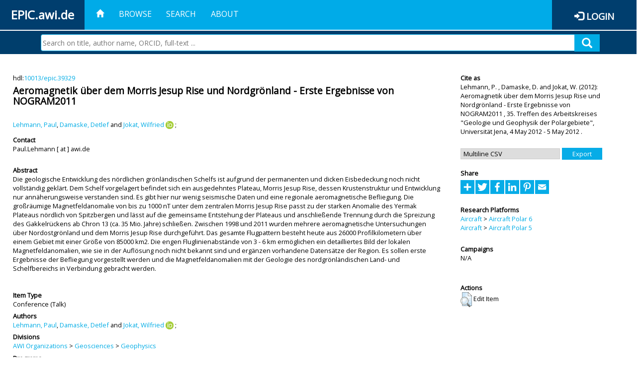

--- FILE ---
content_type: text/html; charset=utf-8
request_url: https://epic.awi.de/id/eprint/30362/
body_size: 40354
content:
<!DOCTYPE html PUBLIC "-//W3C//DTD XHTML 1.0 Transitional//EN" "http://www.w3.org/TR/xhtml1/DTD/xhtml1-transitional.dtd">
<html xmlns="http://www.w3.org/1999/xhtml">
<head>
	<title>  Aeromagnetik über dem Morris Jesup Rise und Nordgrönland - Erste Ergebnisse von NOGRAM2011  | EPIC</title>
	
        <meta http-equiv="X-UA-Compatible" content="IE=edge" />
        <meta charset="UTF-8" />

        <!-- jquery -->
        <script type="text/javascript" src="/javascript/jquery-2.2.0.min.js">// <!-- No script --></script>
        <script type="text/javascript" src="/javascript/jquery-ui.js">// <!-- No script --></script>
        <link rel="stylesheet" href="/style/jquery-ui.min.css" />
        <script type="text/javascript" src="/javascript/jquery.history.js">// <!-- No script --></script>

        <!-- bootstrap -->
        <link rel="stylesheet" href="/style/bootstrap.min.css" />
        <script type="text/javascript" src="/javascript/bootstrap.min.js">// <!-- No script --></script>

        <!-- colorpicker -->
        <link rel="stylesheet" href="/style/bootstrap-colorpicker.css" />
        <script type="text/javascript" src="/javascript/bootstrap-colorpicker.js">// <!-- No script --></script>

        <!-- typeahead -->
        <script type="text/javascript" src="/javascript/bootstrap3-typeahead.js">// <!-- No script --></script>

        <!-- fonts -->
        <link rel="stylesheet" href="https://fonts.googleapis.com/css?family=Open+Sans" />
        <link rel="stylesheet" href="https://fonts.googleapis.com/icon?family=Material+Icons" />
        <link rel="stylesheet" href="/style/font-awesome.min.css" />

        <!-- utils -->
        <script type="text/javascript" src="/javascript/js.cookie.js">// <!-- No script --></script>

        <!-- our stuff -->
        <script type="text/javascript" src="/javascript/jquery.busy.js">// <!-- No script --></script>
        <script type="text/javascript" src="/javascript/jquery.tooltip.js">// <!-- No script --></script>
        <script type="text/javascript" src="/javascript/jquery.share.js">// <!-- No script --></script>


        <link rel="stylesheet" href="/style/main.css" />
        <link rel="stylesheet" href="/style/awi-nav.css" />

        <!-- default metadata -->
        <meta name="title" content="ePic" />
        <meta name="keywords" content="institutional repository research archive oaister AWI polar marine Alfred Wegener Institute Helmholtz Centre" />
        <meta name="description" content="ePIC (electronic Publication Information Center) is the official repository for publications and presentations of Alfred Wegener Institute for Polar and Marine Research (AWI)" />

	<script type="application/ld+json">
        {
                "@context": "http://schema.org",
                "@type": ["WebSite", "Organization", "DataCatalog"],
                "url": "https://epic.awi.de/",
                "name": "AWI",
                "disambiguatingDescription": "Official repository for publications and presentations of Alfred Wegener Institute (AWI) Helmholtz Centre for Polar and Marine Research",
                "logo": "https://epic.awi.de/images/logos/awi_logo_text_w.png",
                "inLanguage": "en",
                "potentialAction": {
                        "@type": "SearchAction",
			"target": "https://epic.awi.de/cgi/facet/simple2?q={search_term_string}",
                        "query-input": "required name=search_term_string"
                }
        }
        </script>

	<meta name="eprints.eprintid" content="30362" />
<meta name="eprints.rev_number" content="16" />
<meta name="eprints.eprint_status" content="archive" />
<meta name="eprints.userid" content="809" />
<meta name="eprints.dir" content="disk0/00/03/03/62" />
<meta name="eprints.datestamp" content="2012-05-14 07:34:04" />
<meta name="eprints.lastmod" content="2017-10-17 13:15:08" />
<meta name="eprints.status_changed" content="2012-05-14 07:34:04" />
<meta name="eprints.type" content="conference_item" />
<meta name="eprints.metadata_visibility" content="show" />
<meta name="eprints.creators_name" content="Lehmann, Paul" />
<meta name="eprints.creators_name" content="Damaske, Detlef" />
<meta name="eprints.creators_name" content="Jokat, Wilfried" />
<meta name="eprints.creators_id" content="Paul.Lehmann@awi.de" />
<meta name="eprints.creators_id" content="Detlef.Damaske@bgr.de" />
<meta name="eprints.creators_id" content="Wilfried.Jokat@awi.de" />
<meta name="eprints.creators_ldapid" content="plehmann" />
<meta name="eprints.creators_ldapid" content="jokat" />
<meta name="eprints.creators_orcid" content="0000-0002-7793-5854" />
<meta name="eprints.title" content="Aeromagnetik über dem Morris Jesup Rise und Nordgrönland - Erste Ergebnisse von NOGRAM2011" />
<meta name="eprints.ispublished" content="pub" />
<meta name="eprints.divisions" content="awi-2005-0101" />
<meta name="eprints.abstract" content="Die geologische Entwicklung des nördlichen grönländischen Schelfs ist aufgrund der permanenten und
dicken Eisbedeckung noch nicht vollständig geklärt. Dem Schelf vorgelagert befindet sich ein
ausgedehntes Plateau, Morris Jesup Rise, dessen Krustenstruktur und Entwicklung nur
annäherungsweise verstanden sind. Es gibt hier nur wenig seismische Daten und eine regionale
aeromagnetische Befliegung. Die großräumige Magnetfeldanomalie von bis zu 1000 nT unter dem
zentralen Morris Jesup Rise passt zu der starken Anomalie des Yermak Plateaus nördlich von
Spitzbergen und lässt auf die gemeinsame Entstehung der Plateaus und anschließende Trennung durch
die Spreizung des Gakkelrückens ab Chron 13 (ca. 35 Mio. Jahre) schließen.
Zwischen 1998 und 2011 wurden mehrere aeromagnetische Untersuchungen über Nordostgrönland und
dem Morris Jesup Rise durchgeführt. Das gesamte Flugpattern besteht heute aus 26000 Profilkilometern
über einem Gebiet mit einer Größe von 85000 km2. Die engen Fluglinienabstände von 3 - 6 km
ermöglichen ein detailliertes Bild der lokalen Magnetfeldanomalien, wie sie in der Auflösung noch nicht
bekannt sind und ergänzen vorhandene Datensätze der Region.
Es sollen erste Ergebnisse der Befliegung vorgestellt werden und die Magnetfeldanomalien mit der
Geologie des nordgrönländischen Land- und Schelfbereichs in Verbindung gebracht werden." />
<meta name="eprints.date" content="2012-05-04" />
<meta name="eprints.event_dates_date_from" content="2012-05-04" />
<meta name="eprints.event_dates_date_to" content="2012-05-05" />
<meta name="eprints.awi_allPrograms" content="paces-2008-0302" />
<meta name="eprints.awi_campaign" content="campaigns_NA" />
<meta name="eprints.awi_item_uri" content="10013/epic.39329" />
<meta name="eprints.awi_peerReviewed" content="notRev" />
<meta name="eprints.awi_platform" content="polar6_new" />
<meta name="eprints.awi_platform" content="polar5_new" />
<meta name="eprints.awi_pubawi" content="TRUE" />
<meta name="eprints.contact_email" content="Paul.Lehmann@awi.de" />
<meta name="eprints.full_text_status" content="none" />
<meta name="eprints.pres_type" content="talk" />
<meta name="eprints.event_title" content="35. Treffen des Arbeitskreises &quot;Geologie und Geophysik der Polargebiete&quot;" />
<meta name="eprints.event_location" content="Universität Jena" />
<meta name="eprints.fp7_type" content="info:eu-repo/semantics/conferenceObject" />
<meta name="eprints.citation" content="     Conference  -Talk     Lehmann, P. , Damaske, D.  and Jokat, W.  ORCID: https://orcid.org/0000-0002-7793-5854 &lt;https://orcid.org/0000-0002-7793-5854&gt;   (2012)   Aeromagnetik über dem Morris Jesup Rise und Nordgrönland - Erste Ergebnisse von NOGRAM2011   ,       35. Treffen des Arbeitskreises &quot;Geologie und Geophysik der Polargebiete&quot;, Universität Jena, 4 May 2012 - 5 May 2012 .      hdl:10013/epic.39329 &lt;http://hdl.handle.net/10013/epic.39329&gt;  " />
<link rel="schema.DC" href="http://purl.org/DC/elements/1.0/" />
<meta name="DC.title" content="Aeromagnetik über dem Morris Jesup Rise und Nordgrönland - Erste Ergebnisse von NOGRAM2011" />
<meta name="DC.creator" content="Lehmann, Paul" />
<meta name="DC.creator" content="Damaske, Detlef" />
<meta name="DC.creator" content="Jokat, Wilfried" />
<meta name="DC.description" content="Die geologische Entwicklung des nördlichen grönländischen Schelfs ist aufgrund der permanenten und
dicken Eisbedeckung noch nicht vollständig geklärt. Dem Schelf vorgelagert befindet sich ein
ausgedehntes Plateau, Morris Jesup Rise, dessen Krustenstruktur und Entwicklung nur
annäherungsweise verstanden sind. Es gibt hier nur wenig seismische Daten und eine regionale
aeromagnetische Befliegung. Die großräumige Magnetfeldanomalie von bis zu 1000 nT unter dem
zentralen Morris Jesup Rise passt zu der starken Anomalie des Yermak Plateaus nördlich von
Spitzbergen und lässt auf die gemeinsame Entstehung der Plateaus und anschließende Trennung durch
die Spreizung des Gakkelrückens ab Chron 13 (ca. 35 Mio. Jahre) schließen.
Zwischen 1998 und 2011 wurden mehrere aeromagnetische Untersuchungen über Nordostgrönland und
dem Morris Jesup Rise durchgeführt. Das gesamte Flugpattern besteht heute aus 26000 Profilkilometern
über einem Gebiet mit einer Größe von 85000 km2. Die engen Fluglinienabstände von 3 - 6 km
ermöglichen ein detailliertes Bild der lokalen Magnetfeldanomalien, wie sie in der Auflösung noch nicht
bekannt sind und ergänzen vorhandene Datensätze der Region.
Es sollen erste Ergebnisse der Befliegung vorgestellt werden und die Magnetfeldanomalien mit der
Geologie des nordgrönländischen Land- und Schelfbereichs in Verbindung gebracht werden." />
<meta name="DC.date" content="2012-05-04" />
<meta name="DC.type" content="Conference" />
<meta name="DC.type" content="notRev" />
<meta name="DC.identifier" content="   Lehmann, P. , Damaske, D.  and Jokat, W.  ORCID: https://orcid.org/0000-0002-7793-5854 &lt;https://orcid.org/0000-0002-7793-5854&gt;   (2012)   Aeromagnetik über dem Morris Jesup Rise und Nordgrönland - Erste Ergebnisse von NOGRAM2011  ,       35. Treffen des Arbeitskreises &quot;Geologie und Geophysik der Polargebiete&quot;, Universität Jena, 4 May 2012 - 5 May 2012 .      hdl:10013/epic.39329  " />
<meta name="DC.relation" content="https://epic.awi.de/id/eprint/30362/" />
<meta name="DC.relation" content="https://hdl.handle.net/10013/epic.39329" />
<meta name="DC.source" content="EPIC335. Treffen des Arbeitskreises &quot;Geologie und Geophysik der Polargebiete&quot;, Universität Jena, 2012-05-04-2012-05-05" />
<!-- Highwire Press meta tags -->
<meta name="citation_title" content="Aeromagnetik über dem Morris Jesup Rise und Nordgrönland - Erste Ergebnisse von NOGRAM2011" />
<meta name="citation_author" content="Lehmann, Paul" />
<meta name="citation_author" content="Damaske, Detlef" />
<meta name="citation_author" content="Jokat, Wilfried" />
<meta name="citation_publication_date" content="2012/05/04" />
<meta name="citation_online_date" content="2012/05/14" />
<meta name="citation_conference_title" content="35. Treffen des Arbeitskreises &quot;Geologie und Geophysik der Polargebiete&quot;" />
<meta name="citation_abstract" content="Die geologische Entwicklung des nördlichen grönländischen Schelfs ist aufgrund der permanenten und
dicken Eisbedeckung noch nicht vollständig geklärt. Dem Schelf vorgelagert befindet sich ein
ausgedehntes Plateau, Morris Jesup Rise, dessen Krustenstruktur und Entwicklung nur
annäherungsweise verstanden sind. Es gibt hier nur wenig seismische Daten und eine regionale
aeromagnetische Befliegung. Die großräumige Magnetfeldanomalie von bis zu 1000 nT unter dem
zentralen Morris Jesup Rise passt zu der starken Anomalie des Yermak Plateaus nördlich von
Spitzbergen und lässt auf die gemeinsame Entstehung der Plateaus und anschließende Trennung durch
die Spreizung des Gakkelrückens ab Chron 13 (ca. 35 Mio. Jahre) schließen.
Zwischen 1998 und 2011 wurden mehrere aeromagnetische Untersuchungen über Nordostgrönland und
dem Morris Jesup Rise durchgeführt. Das gesamte Flugpattern besteht heute aus 26000 Profilkilometern
über einem Gebiet mit einer Größe von 85000 km2. Die engen Fluglinienabstände von 3 - 6 km
ermöglichen ein detailliertes Bild der lokalen Magnetfeldanomalien, wie sie in der Auflösung noch nicht
bekannt sind und ergänzen vorhandene Datensätze der Region.
Es sollen erste Ergebnisse der Befliegung vorgestellt werden und die Magnetfeldanomalien mit der
Geologie des nordgrönländischen Land- und Schelfbereichs in Verbindung gebracht werden." />
<!-- PRISM meta tags -->
<link rel="schema.prism" href="https://www.w3.org/submissions/2020/SUBM-prism-20200910/" />
<meta name="prism.publicationDate" content="2012-05-04" />
<meta name="prism.dateReceived" content="2012-05-14T07:34:04" />
<meta name="prism.modificationDate" content="2017-10-17T13:15:08" />
<meta name="prism.event" content="35. Treffen des Arbeitskreises &quot;Geologie und Geophysik der Polargebiete&quot;" />
<link rel="alternate" href="https://epic.awi.de/cgi/export/eprint/30362/COinS/epic-eprint-30362.txt" type="text/plain; charset=utf-8" title="OpenURL ContextObject in Span" />
<link rel="alternate" href="https://epic.awi.de/cgi/export/eprint/30362/XML/epic-eprint-30362.xml" type="application/vnd.eprints.data+xml; charset=utf-8" title="EP3 XML" />
<link rel="alternate" href="https://epic.awi.de/cgi/export/eprint/30362/OPENAIRE/epic-eprint-30362.xml" type="application/xml; charset=utf-8" title="OPENAIRE" />
<link rel="alternate" href="https://epic.awi.de/cgi/export/eprint/30362/HTML/epic-eprint-30362.html" type="text/html; charset=utf-8" title="HTML Citation" />
<link rel="alternate" href="https://epic.awi.de/cgi/export/eprint/30362/CSV/epic-eprint-30362.csv" type="text/csv; charset=utf-8" title="Multiline CSV" />
<link rel="alternate" href="https://epic.awi.de/cgi/export/eprint/30362/DIDL/epic-eprint-30362.xml" type="text/xml; charset=utf-8" title="MPEG-21 DIDL" />
<link rel="alternate" href="https://epic.awi.de/cgi/export/eprint/30362/AWIEndNote/epic-eprint-30362.enw" type="text/plain; charset=utf-8" title="EndNote" />
<link rel="alternate" href="https://epic.awi.de/cgi/export/eprint/30362/Simple/epic-eprint-30362.txt" type="text/plain; charset=utf-8" title="Simple Metadata" />
<link rel="alternate" href="https://epic.awi.de/cgi/export/eprint/30362/BibTeX/epic-eprint-30362.bib" type="text/plain" title="BibTeX" />
<link rel="alternate" href="https://epic.awi.de/cgi/export/eprint/30362/RefWorks/epic-eprint-30362.ref" type="text/plain" title="RefWorks" />
<link rel="alternate" href="https://epic.awi.de/cgi/export/eprint/30362/Text/epic-eprint-30362.txt" type="text/plain; charset=utf-8" title="ASCII Citation" />
<link rel="alternate" href="https://epic.awi.de/cgi/export/eprint/30362/DC_Ext/epic-eprint-30362.txt" type="text/plain; charset=utf-8" title="Dublin Core" />
<link rel="alternate" href="https://epic.awi.de/cgi/export/eprint/30362/MODS/epic-eprint-30362.xml" type="text/xml; charset=utf-8" title="MODS" />
<link rel="Top" href="https://epic.awi.de/" />
    <link rel="Sword" href="https://epic.awi.de/sword-app/servicedocument" />
    <link rel="SwordDeposit" href="https://epic.awi.de/id/contents" />
    <link rel="Search" type="text/html" href="https://epic.awi.de/cgi/search" />
    <link rel="Search" type="application/opensearchdescription+xml" href="https://epic.awi.de/cgi/opensearchdescription" title="EPIC" />
    <script type="text/javascript">
// <![CDATA[
var eprints_http_root = "https://epic.awi.de";
var eprints_http_cgiroot = "https://epic.awi.de/cgi";
var eprints_oai_archive_id = "epic.awi.de";
var eprints_logged_in = false;
var eprints_logged_in_userid = 0; 
var eprints_logged_in_username = ""; 
var eprints_logged_in_usertype = ""; 
// ]]></script>
    <style type="text/css">.ep_logged_in { display: none }</style>
    <link rel="stylesheet" type="text/css" href="/style/auto-3.4.3.css" />
    <script type="text/javascript" src="/javascript/auto-3.4.3.js">
//padder
</script>
    <!--[if lte IE 6]>
        <link rel="stylesheet" type="text/css" href="/style/ie6.css" />
   <![endif]-->
    <meta name="Generator" content="EPrints 3.4.3" />
    <meta http-equiv="Content-Type" content="text/html; charset=UTF-8" />
    <meta http-equiv="Content-Language" content="en" />
    
</head>
<body>
	<div id="header">
                
		<div id="smallheader">
			
                        <div id="headerleft">EPIC.awi.de</div>

                        <button type="button" class="navbar-toggle collapsed" data-toggle="collapse" data-target="#navbar" aria-expanded="false" aria-controls="navbar">
                                <span class="sr-only">Toggle navigation</span>
                                <span class="icon-bar"></span>
                                <span class="icon-bar"></span>
                                <span class="icon-bar"></span>
                        </button>
                        <div id="navbar" aria-expanded="true">
                                <ul class="nav navbar-nav navbar-right">
                                        <li><a id="homelink" href="https://epic.awi.de/"><span class="glyphicon glyphicon-home"> </span></a></li>
                                        <li>
                                                <a href="https://epic.awi.de/view/" target="_self" menu="ep_tm_menu_browse" title="Browse">Browse</a>
                                        </li>
                                        <li>
						<a href="https://epic.awi.de/cgi/facet/simple2" target="_self" menu="ep_tm_menu_search" title="Search">Search</a>
                                        </li>
                                        <li>
                                                <a href="https://epic.awi.de/information.html" target="_self" menu="ep_tm_menu_about" title="About">About</a>
                                        </li>
                                        <li>
                                                <a href="https://epic.awi.de/cgi/users/home" target="_self" menu="ep_tm_menu_login" title="Login">Login</a>
                                        </li>
                                </ul>
                        </div>
			
			<div id="searchbar-wrapper">
                                <div class="row no-margin">
                                        <div id="searchbar" class="col-md-8 col-md-pull-2 col-xs-12 pull-right">
                                                <form name="search" id="searchform" class="input-group" action="https://epic.awi.de/cgi/facet/simple2">
							<input type="text" name="q" placeholder="Search on title, author name, ORCID, full-text ..." id="query" />
							<button id="query-submit" type="submit" name="submit"><span class="query-icon"></span></button>
                                                </form>
                                        </div>
                                </div>
                        </div>

                </div>

                <div id="mainheader">
                        
			<div id="headerbar">
                                <ul class="nav">
                                        <li><a id="homelink" href="https://epic.awi.de/"><span class="glyphicon glyphicon-home"> </span></a></li>
                                        <li class="ep_top_menu_item">
                                                <a href="https://epic.awi.de/view/" target="_self" menu="ep_tm_menu_browse" title="Browse">Browse</a>
                                        </li>
                                        <li class="ep_top_menu_item">
						<a href="https://epic.awi.de/cgi/facet/simple2" target="_self" menu="ep_tm_menu_search" title="Search">Search</a>
                                        </li>
                                        <li class="ep_top_menu_item">
                                                <a href="https://epic.awi.de/information.html" target="_self" menu="ep_tm_menu_about" title="About">About</a>
                                        </li>
                                </ul>
                        </div>

                        
                        <div id="headerleft">EPIC.awi.de</div>

                        <div id="headerright">
                                <div class="ep_epic_login"><span class="glyphicon glyphicon-log-in"></span><a href="/cgi/users/home">Login</a></div>
                        </div>
                        
			<div id="searchbar-wrapper">
                                <div class="row no-margin">
                                        <div id="searchbar" class="col-md-8 col-md-pull-2 col-xs-12 pull-right">
                                                <form name="search" id="searchform" class="input-group" action="https://epic.awi.de/cgi/facet/simple2">
							<input type="text" name="q" placeholder="Search on title, author name, ORCID, full-text ..." id="query" />
							<button id="query-submit" type="submit" name="submit"><span class="query-icon"></span></button>
                                                </form>
                                        </div>
                                </div>
                        </div>

                        <div class="ep_admin_menu">
                                <ul class="ep_tm_key_tools" id="ep_tm_menu_tools" role="toolbar"></ul>
                        </div>
                </div>
        </div>
	
	<div id="main" class="content default">
		<div class="ep_summary_content"><div class="ep_summary_content_left"></div><div class="ep_summary_content_right"></div><div class="ep_summary_content_top"></div><div class="ep_summary_content_main">
  
  <div class="summary_page" style="display: flex;">
    
    <div class="summary_page_main">
      
      
        <div class="ep_summar_page_RightElem">hdl:<a href="https://hdl.handle.net/10013/epic.39329" target="_blank">10013/epic.39329</a></div>




      


      
      
      <h3 class="summary_title">
        Aeromagnetik über dem Morris Jesup Rise und Nordgrönland - Erste Ergebnisse von NOGRAM2011
      </h3>
      
        <br />
        <div class="ep_summar_page_RightElem">
          



  
	<span class="person"><a href="https://epic.awi.de/view/creators/Lehmann=3APaul=3A=3A.html"><span class="person_name">Lehmann, Paul</span></a></span>, <span class="person"><a href="https://epic.awi.de/view/creators/Damaske=3ADetlef=3A=3A.html"><span class="person_name">Damaske, Detlef</span></a></span> and <span class="person orcid-person"><a href="https://epic.awi.de/view/creators/Jokat=3AWilfried=3A=3A.html"><span class="person_name">Jokat, Wilfried</span></a> <a class="orcid" href="https://orcid.org/0000-0002-7793-5854" target="_blank"><img src="/images/orcid_16x16.png" /><span class="orcid-tooltip">ORCID: https://orcid.org/0000-0002-7793-5854</span></a></span>		
		
			;
			


        </div>
      
      <div>
        <div style="float: left; text-align: left;">
          
            <div class="ep_summar_page_LeftElem" style="font-weight: bold; margin-top: 0.5em;">
              Contact
            </div>
            <div class="ep_summar_page_RightElem">
              Paul.Lehmann [ at ] awi.de
            </div>
          
        </div>
        
        
	<div style="float: right; text-align: right;">



          <!--if test="is_set(id_number)">
            <print expr="id_number" opts="value=EPrints::Plugin::AWIExtras::CustomRenderer::render_pangea_link"/>
          </if>
          <if test="is_set(awi_item_uri) and !is_set(id_number)">
            <print expr="awi_item_uri" opts="value=EPrints::Plugin::AWIExtras::CustomRenderer::render_pangea_link"/>
	  </if-->



        </div>
        
      </div>
      <div style="clear: both;"></div>
      <br />
      
      <div class="ep_summary_page_LeftElem" style="font-weight: bold;">
        Abstract
      </div>
      <div class="ep_summary_page_RightElem">
        
          <div class="ep_summar_page_elemRight">
            <p style="text-align: left; margin: 0em auto 0em auto">
              Die geologische Entwicklung des nördlichen grönländischen Schelfs ist aufgrund der permanenten und&#13;
dicken Eisbedeckung noch nicht vollständig geklärt. Dem Schelf vorgelagert befindet sich ein&#13;
ausgedehntes Plateau, Morris Jesup Rise, dessen Krustenstruktur und Entwicklung nur&#13;
annäherungsweise verstanden sind. Es gibt hier nur wenig seismische Daten und eine regionale&#13;
aeromagnetische Befliegung. Die großräumige Magnetfeldanomalie von bis zu 1000 nT unter dem&#13;
zentralen Morris Jesup Rise passt zu der starken Anomalie des Yermak Plateaus nördlich von&#13;
Spitzbergen und lässt auf die gemeinsame Entstehung der Plateaus und anschließende Trennung durch&#13;
die Spreizung des Gakkelrückens ab Chron 13 (ca. 35 Mio. Jahre) schließen.&#13;
Zwischen 1998 und 2011 wurden mehrere aeromagnetische Untersuchungen über Nordostgrönland und&#13;
dem Morris Jesup Rise durchgeführt. Das gesamte Flugpattern besteht heute aus 26000 Profilkilometern&#13;
über einem Gebiet mit einer Größe von 85000 km2. Die engen Fluglinienabstände von 3 - 6 km&#13;
ermöglichen ein detailliertes Bild der lokalen Magnetfeldanomalien, wie sie in der Auflösung noch nicht&#13;
bekannt sind und ergänzen vorhandene Datensätze der Region.&#13;
Es sollen erste Ergebnisse der Befliegung vorgestellt werden und die Magnetfeldanomalien mit der&#13;
Geologie des nordgrönländischen Land- und Schelfbereichs in Verbindung gebracht werden.
            </p>
          </div>
        
      </div>
      
      <br />
      <br />
      
      
        <div class="ep_summar_page_LeftElem">
          Item Type
        </div>
        <div class="ep_summar_page_RightElem">
          Conference
           (Talk)
          
          
        </div>
      
      
        <div class="ep_summar_page_LeftElem">
          Authors
        </div>
        <div class="ep_summar_page_RightElem">
          



  
	<span class="person"><a href="https://epic.awi.de/view/creators/Lehmann=3APaul=3A=3A.html"><span class="person_name">Lehmann, Paul</span></a></span>, <span class="person"><a href="https://epic.awi.de/view/creators/Damaske=3ADetlef=3A=3A.html"><span class="person_name">Damaske, Detlef</span></a></span> and <span class="person orcid-person"><a href="https://epic.awi.de/view/creators/Jokat=3AWilfried=3A=3A.html"><span class="person_name">Jokat, Wilfried</span></a> <a class="orcid" href="https://orcid.org/0000-0002-7793-5854" target="_blank"><img src="/images/orcid_16x16.png" /><span class="orcid-tooltip">ORCID: https://orcid.org/0000-0002-7793-5854</span></a></span>		
		
			;
			


        </div>



      






      
        <div class="ep_summar_page_LeftElem">
          Divisions
        </div>
        <div class="ep_summar_page_RightElem">
          <a href="https://epic.awi.de/view/divisions/divisions/">AWI Organizations</a> &gt; <a href="https://epic.awi.de/view/divisions/awi-2005-01/">Geosciences</a> &gt; <a href="https://epic.awi.de/view/divisions/awi-2005-0101/">Geophysics</a>
        </div>
      
      
      
        <div class="ep_summar_page_LeftElem">
          Programs
        </div>
        <div class="ep_summar_page_RightElem">
          <a href="https://epic.awi.de/view/awi_allPrograms/programs.html">Helmholtz Research Programs</a> &gt; <a href="https://epic.awi.de/view/awi_allPrograms/paces-2008.html">PACES I (2009-2013)</a> &gt; <a href="https://epic.awi.de/view/awi_allPrograms/paces-2008-03.html">TOPIC 3: Lessons from the Past</a> &gt; <a href="https://epic.awi.de/view/awi_allPrograms/paces-2008-0302.html">WP 3.2: Tectonic, Climate and Biosphere Development from Greenhouse to Icehouse</a>
        </div>
      
      




      


      <!--if test="is_set(awi_pof4_carf)">
        <div class="ep_summar_page_LeftElem">
          <phrase ref="eprint_fieldname_awi_pof4_carf"/>
        </div>
        <div class="ep_summar_page_RightElem">
          <print expr="awi_pof4_carf"/>
        </div>
      </if>


            <if test="is_set(awi_pof4_cta)">
        <div class="ep_summar_page_LeftElem">
          <phrase ref="eprint_fieldname_awi_pof4_cta"/>
        </div>
        <div class="ep_summar_page_RightElem">
          <print expr="awi_pof4_cta"/>
        </div>
      </if>


            <if test="is_set(awi_pof4_alliance)">
        <div class="ep_summar_page_LeftElem">
          <phrase ref="eprint_fieldname_awi_pof4_alliance"/>
        </div>
        <div class="ep_summar_page_RightElem">
          <print expr="awi_pof4_alliance"/>
        </div>
      </if-->

      
      <!--if test="is_set(awi_peerReviewed)">
        <div class="ep_summar_page_LeftElem">
          <phrase ref="eprint_fieldname_awi_peerReviewed"/>
        </div>
        <div class="ep_summar_page_RightElem">
          <print expr="awi_peerReviewed"/>
        </div>
      </if>-->
      
        <div class="ep_summar_page_LeftElem">
          Publication Status
        </div>
        <div class="ep_summar_page_RightElem">
          Published
        </div>
      
      
        <div class="ep_summar_page_LeftElem">
          Event Details
        </div>
        <div class="ep_summar_page_RightElem">35. Treffen des Arbeitskreises "Geologie und Geophysik der Polargebiete", 04 May 2012 - 05 May 2012, Universität Jena.</div>
      
      
        <div class="ep_summar_page_LeftElem">
          <b>Eprint ID</b>
        </div>
        <div class="ep_summar_page_RightElem">
          30362
        </div>





      
    </div>
    
    
    <div class="summary_page_right">
      
      
      
      
      <div class="ep_summar_page_LeftElem" style="font-weight: bold;">
        Cite as
      </div>
      <div class="ep_summar_page_RightElem">
        



 
	   
		




<span class="person">Lehmann, P. </span>			
		,		

<span class="person">Damaske, D. </span>			
		
				
					and
				
					

<span class="person">Jokat, W. </span>			
		
				
					

		
	
	
  


	(2012):	


	Aeromagnetik über dem Morris Jesup Rise und Nordgrönland - Erste Ergebnisse von NOGRAM2011
		
	,	



 



			
		35. Treffen des Arbeitskreises "Geologie und Geophysik der Polargebiete",	
		Universität Jena,
		4 May 2012 - 5 May 2012
		.
	  


	




      </div>
      
      
        <br />
        <div><form method="get" accept-charset="utf-8" action="/cgi/export_redirect"><input name="dataobj" id="dataobj" value="30362" type="hidden" /><select name="format"><option value="CSV">Multiline CSV</option><option value="COinS">OpenURL ContextObject in Span</option><option value="XML">EP3 XML</option><option value="OPENAIRE">OPENAIRE</option><option value="HTML">HTML Citation</option><option value="RefWorks">RefWorks</option><option value="Text">ASCII Citation</option><option value="MODS">MODS</option><option value="DC_Ext">Dublin Core</option><option value="Simple">Simple Metadata</option><option value="AWIEndNote">EndNote</option><option value="DIDL">MPEG-21 DIDL</option><option value="BibTeX">BibTeX</option></select><input type="submit" value="Export" class="ep_form_action_button" /></form></div>
      
      
      
      
        
      
      
      
      <br />
      <div class="ep_summar_page_LeftElem" style="font-weight: bold;">
        Share
      </div>
      <div class="addtoany_share_buttons"><a href="https://www.addtoany.com/share?linkurl=https://epic.awi.de/id/eprint/30362&amp;title=Aeromagnetik über dem Morris Jesup Rise und Nordgrönland - Erste Ergebnisse von NOGRAM2011" target="_blank"><img src="/images/shareicon/a2a.svg" class="ep_form_action_button" alt="Add to Any" /></a><a href="https://www.addtoany.com/add_to/twitter?linkurl=https://epic.awi.de/id/eprint/30362&amp;linkname=Aeromagnetik über dem Morris Jesup Rise und Nordgrönland - Erste Ergebnisse von NOGRAM2011" target="_blank"><img src="/images/shareicon/twitter.svg" class="ep_form_action_button" alt="Add to Twitter" /></a><a href="https://www.addtoany.com/add_to/facebook?linkurl=https://epic.awi.de/id/eprint/30362&amp;linkname=Aeromagnetik über dem Morris Jesup Rise und Nordgrönland - Erste Ergebnisse von NOGRAM2011" target="_blank"><img src="/images/shareicon/facebook.svg" class="ep_form_action_button" alt="Add to Facebook" /></a><a href="https://www.addtoany.com/add_to/linkedin?linkurl=https://epic.awi.de/id/eprint/30362&amp;linkname=Aeromagnetik über dem Morris Jesup Rise und Nordgrönland - Erste Ergebnisse von NOGRAM2011" target="_blank"><img src="/images/shareicon/linkedin.svg" class="ep_form_action_button" alt="Add to Linkedin" /></a><a href="https://www.addtoany.com/add_to/pinterest?linkurl=https://epic.awi.de/id/eprint/30362&amp;linkname=Aeromagnetik über dem Morris Jesup Rise und Nordgrönland - Erste Ergebnisse von NOGRAM2011" target="_blank"><img src="/images/shareicon/pinterest.svg" class="ep_form_action_button" alt="Add to Pinterest" /></a><a href="https://www.addtoany.com/add_to/email?linkurl=https://epic.awi.de/id/eprint/30362&amp;linkname=Aeromagnetik über dem Morris Jesup Rise und Nordgrönland - Erste Ergebnisse von NOGRAM2011" target="_blank"><img src="/images/shareicon/email.svg" class="ep_form_action_button" alt="Add to Email" /></a></div>
      
      
      
      
      
      
      
            

      
      
      
      
      
        <br />
        <div class="ep_summar_page_LeftElem">
          Research Platforms
        </div>
        <div class="ep_summar_page_RightElem">
          <a href="https://epic.awi.de/view/awi_platform/aircrafts.html">Aircraft</a> &gt; <a href="https://epic.awi.de/view/awi_platform/polar6=5Fnew.html">Aircraft Polar 6</a><br /><a href="https://epic.awi.de/view/awi_platform/aircrafts.html">Aircraft</a> &gt; <a href="https://epic.awi.de/view/awi_platform/polar5=5Fnew.html">Aircraft Polar 5</a>
        </div>
      
      
        <br />
        <div class="ep_summar_page_LeftElem">
          Campaigns
        </div>
        <div class="ep_summar_page_RightElem">
          N/A
        </div>
      
      
      
      
      
        <br />
        <br />
        <div class="ep_summar_page_LeftElem" style="font-weight: bold;">
          Actions
        </div>
        <div class="ep_summar_page_rightElem">
          
            <span>
              <a href="/cgi/users/home?screen=EPrint%3A%3AView&amp;eprintid=30362"><img src="/style/images/action_view.png" alt="Edit Item" class="ep_form_action_icon" role="button" /></a>
            </span>
            <span>
              Edit Item
            </span>
          
        </div>
      
      
    </div>
    
  </div>
</div><div class="ep_summary_content_bottom"></div><div class="ep_summary_content_after"></div></div>
	</div>
	
	
	<div id="footer">
                <div id="global-footer" class="bg_awi_tiefblau">
                        <div class="row">
                                <div id="footer-logos">
                                        <img src="/images/logos/awi_logo_weiss.png" style="max-width: 390px; float: left;" />
                                        <img src="/images/logos/helmholtz_logo.png" style="max-width: 450px; float: left;" />
                                </div>
                                <div class="footer-menu-02">
                                         <ul style="margin: 10px 0 0 0; text-align: center;" id="footer-menu">
                                                <li>
                                                        <a href="https://epic.awi.de/view/" target="_self" menu="ep_tm_menu_browse" title="Browse">Browse</a>
                                                </li>
                                                <li>
							<a href="https://epic.awi.de/cgi/facet/simple2" target="_self" menu="ep_tm_menu_search" title="Search">Search</a>
                                                </li>
                                                <li>
                                                        <a href="https://epic.awi.de/information.html" target="_self" menu="ep_tm_menu_about" title="About">About</a>
                                                </li>
                                        </ul>
                                </div>
                                <div class="col-lg-offset-2 col-lg-8 col-1660-offset-1 col-1660-10 col-1400-offset-0 col-1400-12">
                                        <div id="footer-copy">© Wegener-Institut</div>
                                        <div class="col-sm-4 col-xs-6" id="footer-links">
                                                <div class="content-wrapper">
                                                        <div class="footer-menu-02">
                                                                <ul class="footer_int_links">
                                                                        <li>
                                                                                <a href="https://epic.awi.de/LegalNotice.html" target="_self" class="u-brandColor-tertiary--light u-fs13">Legal Notice</a>
                                                                        </li>
                                                                        <li>
                                                                                <a href="https://epic.awi.de/PrivacyPolicy.html" target="_self" class="u-brandColor-tertiary--light u-fs13">Privacy Policy</a>
                                                                        </li>
                                                                        <li>
                                                                                <a href="https://epic.awi.de/information.html" target="_self" class="u-brandColor-tertiary--light u-fs13">Contact</a>
                                                                        </li>
                                                                        <li>
                                                                                <a href="https://epic.awi.de/cgi/oai2?verb=Identify" target="_self" class="u-brandColor-tertiary--light u-fs13">OAI</a>
                                                                        </li>
                                                                        <li>
                                                                                <a href="https://epic.awi.de/cgi//latest_tool?output=RSS2" class="u-brandColor-tertiary--light u-fs13">RSS 2.0</a>
                                                                        </li>
                                                                </ul>
                                                        </div>
                                                </div>
                                        </div>
					<div class="col-sm-4 col-xs-6" id="footer-social">
                                                <div class="content-wrapper">
                                                        <div id="social-icons" class="footer-menu-03" style="text-align: right;">
                                                                <ul class="social">
                                                                        <li title="Facebook"><a href="https://www.facebook.com/AlfredWegenerInstitut"><i class="fa fa-facebook"></i></a></li>
                                                                        <li title="Instagram"><a href="https://www.instagram.com/awiexpedition/"><i class="fa fa-instagram"></i></a></li>
                                                                        <li title="Twitter"><a href="https://twitter.com/awi_de"><i class="fa fa-twitter"></i></a></li>
                                                                        <li title="YouTube"><a href="https://www.youtube.com/channel/UCljKBoLBJqy8XASA3QKrRxA/"><i class="fa fa-youtube"></i></a></li>
                                                                </ul>
                                                        </div>
                                                </div>
                                        </div>
                                </div>
                        </div>

                </div>
        </div>

</body>

</html>